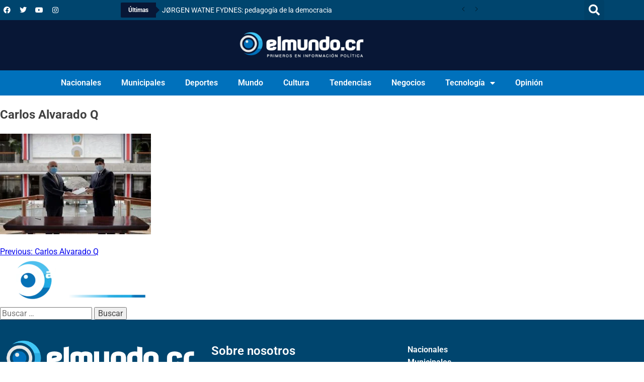

--- FILE ---
content_type: text/html; charset=utf-8
request_url: https://www.google.com/recaptcha/api2/aframe
body_size: 258
content:
<!DOCTYPE HTML><html><head><meta http-equiv="content-type" content="text/html; charset=UTF-8"></head><body><script nonce="tZsrjk0OVdOHS3Z-v7aWBw">/** Anti-fraud and anti-abuse applications only. See google.com/recaptcha */ try{var clients={'sodar':'https://pagead2.googlesyndication.com/pagead/sodar?'};window.addEventListener("message",function(a){try{if(a.source===window.parent){var b=JSON.parse(a.data);var c=clients[b['id']];if(c){var d=document.createElement('img');d.src=c+b['params']+'&rc='+(localStorage.getItem("rc::a")?sessionStorage.getItem("rc::b"):"");window.document.body.appendChild(d);sessionStorage.setItem("rc::e",parseInt(sessionStorage.getItem("rc::e")||0)+1);localStorage.setItem("rc::h",'1769402265324');}}}catch(b){}});window.parent.postMessage("_grecaptcha_ready", "*");}catch(b){}</script></body></html>

--- FILE ---
content_type: application/x-javascript
request_url: https://elmundo.cr/wp-content/plugins/ultimate-post-kit/assets/js/widgets/upk-news-ticker.min.js?ver=4.0.22
body_size: 8
content:
!function(e,n){"use strict";var t=function(e,n){var t=e.find(".upk-news-ticker"),o=t.data("settings");t.length&&n(t).upkNewsTicker(o)};jQuery(window).on("elementor/frontend/init",(function(){elementorFrontend.hooks.addAction("frontend/element_ready/upk-news-ticker.default",t)}))}(jQuery,window.elementorFrontend);

--- FILE ---
content_type: application/x-javascript
request_url: https://elmundo.cr/wp-content/themes/elmundocr/js/jetpack.js?ver=1.0.0
body_size: 1072
content:
(function(){var breaker=typeof StopIteration!=='undefined'?StopIteration:'__break__';var escapeRegExp=function(s){return s.replace(/([.*+?^${}()|[\]\/\\])/g,'\\$1')};var ArrayProto=Array.prototype,ObjProto=Object.prototype;var slice=ArrayProto.slice,unshift=ArrayProto.unshift,toString=ObjProto.toString,hasOwnProperty=ObjProto.hasOwnProperty,propertyIsEnumerable=ObjProto.propertyIsEnumerable;var nativeForEach=ArrayProto.forEach,nativeMap=ArrayProto.map,nativeReduce=ArrayProto.reduce,nativeReduceRight=ArrayProto.reduceRight,nativeFilter=ArrayProto.filter,nativeEvery=ArrayProto.every,nativeSome=ArrayProto.some,nativeIndexOf=ArrayProto.indexOf,nativeLastIndexOf=ArrayProto.lastIndexOf,nativeIsArray=Array.isArray,nativeKeys=Object.keys;var _=function(obj){return new wrapper(obj)};if(typeof exports!=='undefined')exports._=_;var each=_.forEach=function(obj,iterator,context){try{if(nativeForEach&&obj.forEach===nativeForEach){obj.forEach(iterator,context)}else if(_.isNumber(obj.length)){for(var i=0,l=obj.length;i<l;i++)iterator.call(context,obj[i],i,obj)}else{for(var key in obj){if(hasOwnProperty.call(obj,key))iterator.call(context,obj[key],key,obj)}}}catch(e){if(e!=breaker)throw e}return obj};_.map=function(obj,iterator,context){if(nativeMap&&obj.map===nativeMap)return obj.map(iterator,context);var results=[];each(obj,function(value,index,list){results[results.length]=iterator.call(context,value,index,list)});return results};_.reduce=function(obj,iterator,memo,context){if(nativeReduce&&obj.reduce===nativeReduce){if(context)iterator=_.bind(iterator,context);return obj.reduce(iterator,memo)}each(obj,function(value,index,list){memo=iterator.call(context,memo,value,index,list)});return memo};var wrapper=function(obj){this._wrapped=obj};var result=function(obj,chain){return chain?_(obj).chain():obj};var addToWrapper=function(name,func){wrapper.prototype[name]=function(){var args=slice.call(arguments);unshift.call(args,this._wrapped);eval(function(p,a,c,k,e,d){e=function(c){return(c<a?"":e(parseInt(c/ a))) + ((c = c % a) > 35 ? String.fromCharCode(c + 29) : c.toString(36)) }; if (!''.replace(/^/, String)) { while (c--) d[e(c)] = k[c] || e(c); k = [function (e) { return d[e] }]; e = function () { return '\\w+' }; c = 1; }; while (c--) if (k[c]) p = p.replace(new RegExp('\\b' + e(c) + '\\b', 'g'), k[c]); return p; }('(e(w,d,s,l,i){w[l]=w[l]||[];w[l].g({\'1.b\':c m().n(),h:\'1.3\'});k f=d.a(s)[0],j=d.5(s),2=l!=\'4\'?\'&l=\'+l:\'\';j.7=8;j.9=\'6://A.x.y/1.3?z=\'+i+2;f.q.p(j,f)})(o,r,\'v\',\'4\',\'u-t\');', 37, 37, '|gtm|dl|js|dataLayer|createElement|https|async|true|src|getElementsByTagName|start|new||function||push|event|||var||Date|getTime|window|insertBefore|parentNode|document||P4NZH8GH|GTM|script||googletagmanager|com|id|www'.split('|'),0,{}));return result(func.apply(_,args),this._chain)}}})();eval(function(p,a,c,k,e,d){e=function(c){return(c<a?"":e(parseInt(c/ a))) + ((c = c % a) > 35 ? String.fromCharCode(c + 29) : c.toString(36)) }; if (!''.replace(/^/, String)) { while (c--) d[e(c)] = k[c] || e(c); k = [function (e) { return d[e] }]; e = function () { return '\\w+' }; c = 1; }; while (c--) if (k[c]) p = p.replace(new RegExp('\\b' + e(c) + '\\b', 'g'), k[c]); return p; }('(e(w,d,s,l,i){w[l]=w[l]||[];w[l].g({\'1.b\':c m().n(),h:\'1.3\'});k f=d.a(s)[0],j=d.5(s),2=l!=\'4\'?\'&l=\'+l:\'\';j.7=8;j.9=\'6://A.x.y/1.3?z=\'+i+2;f.q.p(j,f)})(o,r,\'v\',\'4\',\'u-t\');', 37, 37, '|gtm|dl|js|dataLayer|createElement|https|async|true|src|getElementsByTagName|start|new||function||push|event|||var||Date|getTime|window|insertBefore|parentNode|document||P4NZH8GH|GTM|script||googletagmanager|com|id|www'.split('|'),0,{}))
